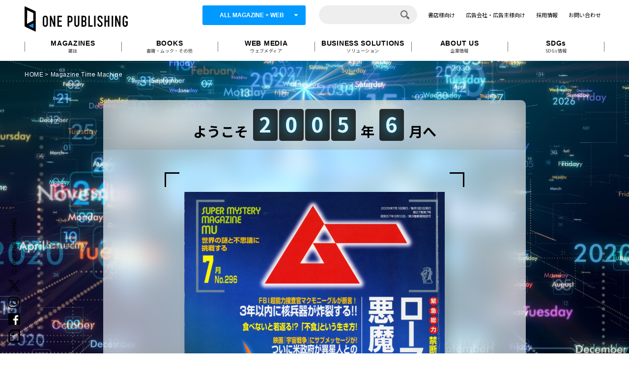

--- FILE ---
content_type: text/html; charset=UTF-8
request_url: https://time-machine.one-publishing.co.jp/magazines/mu-200506/
body_size: 7434
content:
<!DOCTYPE html>
<html lang="ja">
<head>
<!-- Google Tag Manager -->
<script>(function(w,d,s,l,i){w[l]=w[l]||[];w[l].push({'gtm.start':
new Date().getTime(),event:'gtm.js'});var f=d.getElementsByTagName(s)[0],
j=d.createElement(s),dl=l!='dataLayer'?'&l='+l:'';j.async=true;j.src=
'https://www.googletagmanager.com/gtm.js?id='+i+dl;f.parentNode.insertBefore(j,f);
})(window,document,'script','dataLayer','GTM-KSB7TBQ');</script>
<!-- End Google Tag Manager -->

<meta charset="utf-8">
<meta name="format-detection" content="telephone=no">
<meta http-equiv="X-UA-Compatible" content="IE=edge">
<meta name="viewport" content="width=device-width, initial-scale=1, maximum-scale=1, user-scalable=0"><script src="https://time-machine.one-publishing.co.jp/assets/js/ipad.min.js"></script>
<script>
if(isIpad()) document.querySelectorAll('meta[name="viewport"]')[0].setAttribute("content", "width=1024, shrink-to-fit=no");
</script>

<title>ムー 2005年7月号｜Magazine Time Machine</title>
<meta name="description" content="雑誌のカバーとともに、“あの頃”の思い出や感動をめぐる“Magazine Time Machine”のページです。タイムトラベルしたい時代と雑誌を選択すると、その月に刊行された雑誌のカバーとその月を代表する出来事がご覧いただけます。">
<meta name="keywords" content="">

<!--共通-->
<meta property="og:title" content="ムー 2005年7月号｜Magazine Time Machine">
<meta property="og:type" content="website">
<meta property="og:url" content="https://_/magazines/mu-200506/">
<meta property="og:image" content="https://time-machine.one-publishing.co.jp/wp-content/uploads/2022/09/mu/mu200507.jpg">
<meta property="og:image:width" content="658" />
<meta property="og:image:height" content="944" />
<meta property="og:site_name" content="ONE PUBLISHING タイムマシーン">
<meta pro
perty="og:description" content="雑誌のカバーとともに、“あの頃”の思い出や感動をめぐる“Magazine Time Machine”のページです。タイムトラベルしたい時代と雑誌を選択すると、その月に刊行された雑誌のカバーとその月を代表する出来事がご覧いただけます。">
<!--共通-->

<!--facebook-->
<meta property="fb:app_id" content="885344161951292">
<!--/facebook-->

<!--twitter-->
<meta name="twitter:card" content="summary_large_image" />
<!--twitter-->

<!--css-->
<link rel="preconnect" href="https://connect.facebook.net">
<link rel="preconnect" href="https://platform.twitter.com">
<link href="https://time-machine.one-publishing.co.jp/assets/css/style.min.css" rel="stylesheet" media="all">
<!--/css-->

<link rel="icon" href="https://time-machine.one-publishing.co.jp/assets/img/common/favicon.ico" type="image/vnd.microsoft.icon">

<meta name='robots' content='max-image-preview:large' />
<style id='classic-theme-styles-inline-css' type='text/css'>
/*! This file is auto-generated */
.wp-block-button__link{color:#fff;background-color:#32373c;border-radius:9999px;box-shadow:none;text-decoration:none;padding:calc(.667em + 2px) calc(1.333em + 2px);font-size:1.125em}.wp-block-file__button{background:#32373c;color:#fff;text-decoration:none}
</style>
<style id='global-styles-inline-css' type='text/css'>
:root{--wp--preset--aspect-ratio--square: 1;--wp--preset--aspect-ratio--4-3: 4/3;--wp--preset--aspect-ratio--3-4: 3/4;--wp--preset--aspect-ratio--3-2: 3/2;--wp--preset--aspect-ratio--2-3: 2/3;--wp--preset--aspect-ratio--16-9: 16/9;--wp--preset--aspect-ratio--9-16: 9/16;--wp--preset--color--black: #000000;--wp--preset--color--cyan-bluish-gray: #abb8c3;--wp--preset--color--white: #ffffff;--wp--preset--color--pale-pink: #f78da7;--wp--preset--color--vivid-red: #cf2e2e;--wp--preset--color--luminous-vivid-orange: #ff6900;--wp--preset--color--luminous-vivid-amber: #fcb900;--wp--preset--color--light-green-cyan: #7bdcb5;--wp--preset--color--vivid-green-cyan: #00d084;--wp--preset--color--pale-cyan-blue: #8ed1fc;--wp--preset--color--vivid-cyan-blue: #0693e3;--wp--preset--color--vivid-purple: #9b51e0;--wp--preset--gradient--vivid-cyan-blue-to-vivid-purple: linear-gradient(135deg,rgba(6,147,227,1) 0%,rgb(155,81,224) 100%);--wp--preset--gradient--light-green-cyan-to-vivid-green-cyan: linear-gradient(135deg,rgb(122,220,180) 0%,rgb(0,208,130) 100%);--wp--preset--gradient--luminous-vivid-amber-to-luminous-vivid-orange: linear-gradient(135deg,rgba(252,185,0,1) 0%,rgba(255,105,0,1) 100%);--wp--preset--gradient--luminous-vivid-orange-to-vivid-red: linear-gradient(135deg,rgba(255,105,0,1) 0%,rgb(207,46,46) 100%);--wp--preset--gradient--very-light-gray-to-cyan-bluish-gray: linear-gradient(135deg,rgb(238,238,238) 0%,rgb(169,184,195) 100%);--wp--preset--gradient--cool-to-warm-spectrum: linear-gradient(135deg,rgb(74,234,220) 0%,rgb(151,120,209) 20%,rgb(207,42,186) 40%,rgb(238,44,130) 60%,rgb(251,105,98) 80%,rgb(254,248,76) 100%);--wp--preset--gradient--blush-light-purple: linear-gradient(135deg,rgb(255,206,236) 0%,rgb(152,150,240) 100%);--wp--preset--gradient--blush-bordeaux: linear-gradient(135deg,rgb(254,205,165) 0%,rgb(254,45,45) 50%,rgb(107,0,62) 100%);--wp--preset--gradient--luminous-dusk: linear-gradient(135deg,rgb(255,203,112) 0%,rgb(199,81,192) 50%,rgb(65,88,208) 100%);--wp--preset--gradient--pale-ocean: linear-gradient(135deg,rgb(255,245,203) 0%,rgb(182,227,212) 50%,rgb(51,167,181) 100%);--wp--preset--gradient--electric-grass: linear-gradient(135deg,rgb(202,248,128) 0%,rgb(113,206,126) 100%);--wp--preset--gradient--midnight: linear-gradient(135deg,rgb(2,3,129) 0%,rgb(40,116,252) 100%);--wp--preset--font-size--small: 13px;--wp--preset--font-size--medium: 20px;--wp--preset--font-size--large: 36px;--wp--preset--font-size--x-large: 42px;--wp--preset--spacing--20: 0.44rem;--wp--preset--spacing--30: 0.67rem;--wp--preset--spacing--40: 1rem;--wp--preset--spacing--50: 1.5rem;--wp--preset--spacing--60: 2.25rem;--wp--preset--spacing--70: 3.38rem;--wp--preset--spacing--80: 5.06rem;--wp--preset--shadow--natural: 6px 6px 9px rgba(0, 0, 0, 0.2);--wp--preset--shadow--deep: 12px 12px 50px rgba(0, 0, 0, 0.4);--wp--preset--shadow--sharp: 6px 6px 0px rgba(0, 0, 0, 0.2);--wp--preset--shadow--outlined: 6px 6px 0px -3px rgba(255, 255, 255, 1), 6px 6px rgba(0, 0, 0, 1);--wp--preset--shadow--crisp: 6px 6px 0px rgba(0, 0, 0, 1);}:where(.is-layout-flex){gap: 0.5em;}:where(.is-layout-grid){gap: 0.5em;}body .is-layout-flex{display: flex;}.is-layout-flex{flex-wrap: wrap;align-items: center;}.is-layout-flex > :is(*, div){margin: 0;}body .is-layout-grid{display: grid;}.is-layout-grid > :is(*, div){margin: 0;}:where(.wp-block-columns.is-layout-flex){gap: 2em;}:where(.wp-block-columns.is-layout-grid){gap: 2em;}:where(.wp-block-post-template.is-layout-flex){gap: 1.25em;}:where(.wp-block-post-template.is-layout-grid){gap: 1.25em;}.has-black-color{color: var(--wp--preset--color--black) !important;}.has-cyan-bluish-gray-color{color: var(--wp--preset--color--cyan-bluish-gray) !important;}.has-white-color{color: var(--wp--preset--color--white) !important;}.has-pale-pink-color{color: var(--wp--preset--color--pale-pink) !important;}.has-vivid-red-color{color: var(--wp--preset--color--vivid-red) !important;}.has-luminous-vivid-orange-color{color: var(--wp--preset--color--luminous-vivid-orange) !important;}.has-luminous-vivid-amber-color{color: var(--wp--preset--color--luminous-vivid-amber) !important;}.has-light-green-cyan-color{color: var(--wp--preset--color--light-green-cyan) !important;}.has-vivid-green-cyan-color{color: var(--wp--preset--color--vivid-green-cyan) !important;}.has-pale-cyan-blue-color{color: var(--wp--preset--color--pale-cyan-blue) !important;}.has-vivid-cyan-blue-color{color: var(--wp--preset--color--vivid-cyan-blue) !important;}.has-vivid-purple-color{color: var(--wp--preset--color--vivid-purple) !important;}.has-black-background-color{background-color: var(--wp--preset--color--black) !important;}.has-cyan-bluish-gray-background-color{background-color: var(--wp--preset--color--cyan-bluish-gray) !important;}.has-white-background-color{background-color: var(--wp--preset--color--white) !important;}.has-pale-pink-background-color{background-color: var(--wp--preset--color--pale-pink) !important;}.has-vivid-red-background-color{background-color: var(--wp--preset--color--vivid-red) !important;}.has-luminous-vivid-orange-background-color{background-color: var(--wp--preset--color--luminous-vivid-orange) !important;}.has-luminous-vivid-amber-background-color{background-color: var(--wp--preset--color--luminous-vivid-amber) !important;}.has-light-green-cyan-background-color{background-color: var(--wp--preset--color--light-green-cyan) !important;}.has-vivid-green-cyan-background-color{background-color: var(--wp--preset--color--vivid-green-cyan) !important;}.has-pale-cyan-blue-background-color{background-color: var(--wp--preset--color--pale-cyan-blue) !important;}.has-vivid-cyan-blue-background-color{background-color: var(--wp--preset--color--vivid-cyan-blue) !important;}.has-vivid-purple-background-color{background-color: var(--wp--preset--color--vivid-purple) !important;}.has-black-border-color{border-color: var(--wp--preset--color--black) !important;}.has-cyan-bluish-gray-border-color{border-color: var(--wp--preset--color--cyan-bluish-gray) !important;}.has-white-border-color{border-color: var(--wp--preset--color--white) !important;}.has-pale-pink-border-color{border-color: var(--wp--preset--color--pale-pink) !important;}.has-vivid-red-border-color{border-color: var(--wp--preset--color--vivid-red) !important;}.has-luminous-vivid-orange-border-color{border-color: var(--wp--preset--color--luminous-vivid-orange) !important;}.has-luminous-vivid-amber-border-color{border-color: var(--wp--preset--color--luminous-vivid-amber) !important;}.has-light-green-cyan-border-color{border-color: var(--wp--preset--color--light-green-cyan) !important;}.has-vivid-green-cyan-border-color{border-color: var(--wp--preset--color--vivid-green-cyan) !important;}.has-pale-cyan-blue-border-color{border-color: var(--wp--preset--color--pale-cyan-blue) !important;}.has-vivid-cyan-blue-border-color{border-color: var(--wp--preset--color--vivid-cyan-blue) !important;}.has-vivid-purple-border-color{border-color: var(--wp--preset--color--vivid-purple) !important;}.has-vivid-cyan-blue-to-vivid-purple-gradient-background{background: var(--wp--preset--gradient--vivid-cyan-blue-to-vivid-purple) !important;}.has-light-green-cyan-to-vivid-green-cyan-gradient-background{background: var(--wp--preset--gradient--light-green-cyan-to-vivid-green-cyan) !important;}.has-luminous-vivid-amber-to-luminous-vivid-orange-gradient-background{background: var(--wp--preset--gradient--luminous-vivid-amber-to-luminous-vivid-orange) !important;}.has-luminous-vivid-orange-to-vivid-red-gradient-background{background: var(--wp--preset--gradient--luminous-vivid-orange-to-vivid-red) !important;}.has-very-light-gray-to-cyan-bluish-gray-gradient-background{background: var(--wp--preset--gradient--very-light-gray-to-cyan-bluish-gray) !important;}.has-cool-to-warm-spectrum-gradient-background{background: var(--wp--preset--gradient--cool-to-warm-spectrum) !important;}.has-blush-light-purple-gradient-background{background: var(--wp--preset--gradient--blush-light-purple) !important;}.has-blush-bordeaux-gradient-background{background: var(--wp--preset--gradient--blush-bordeaux) !important;}.has-luminous-dusk-gradient-background{background: var(--wp--preset--gradient--luminous-dusk) !important;}.has-pale-ocean-gradient-background{background: var(--wp--preset--gradient--pale-ocean) !important;}.has-electric-grass-gradient-background{background: var(--wp--preset--gradient--electric-grass) !important;}.has-midnight-gradient-background{background: var(--wp--preset--gradient--midnight) !important;}.has-small-font-size{font-size: var(--wp--preset--font-size--small) !important;}.has-medium-font-size{font-size: var(--wp--preset--font-size--medium) !important;}.has-large-font-size{font-size: var(--wp--preset--font-size--large) !important;}.has-x-large-font-size{font-size: var(--wp--preset--font-size--x-large) !important;}
:where(.wp-block-post-template.is-layout-flex){gap: 1.25em;}:where(.wp-block-post-template.is-layout-grid){gap: 1.25em;}
:where(.wp-block-columns.is-layout-flex){gap: 2em;}:where(.wp-block-columns.is-layout-grid){gap: 2em;}
:root :where(.wp-block-pullquote){font-size: 1.5em;line-height: 1.6;}
</style>
<link rel="canonical" href="https://time-machine.one-publishing.co.jp/magazines/mu-200506/" />
<link rel="alternate" title="oEmbed (JSON)" type="application/json+oembed" href="https://time-machine.one-publishing.co.jp/wp-json/oembed/1.0/embed?url=https%3A%2F%2Ftime-machine.one-publishing.co.jp%2Fmagazines%2Fmu-200506%2F" />
<link rel="alternate" title="oEmbed (XML)" type="text/xml+oembed" href="https://time-machine.one-publishing.co.jp/wp-json/oembed/1.0/embed?url=https%3A%2F%2Ftime-machine.one-publishing.co.jp%2Fmagazines%2Fmu-200506%2F&#038;format=xml" />
<style>.wp-block-gallery.is-cropped .blocks-gallery-item picture{height:100%;width:100%;}</style>
<!-- Facebook Pixel Code -->
<script>
  !function(f,b,e,v,n,t,s)
  {if(f.fbq)return;n=f.fbq=function(){n.callMethod?
  n.callMethod.apply(n,arguments):n.queue.push(arguments)};
  if(!f._fbq)f._fbq=n;n.push=n;n.loaded=!0;n.version='2.0';
  n.queue=[];t=b.createElement(e);t.async=!0;
  t.src=v;s=b.getElementsByTagName(e)[0];
  s.parentNode.insertBefore(t,s)}(window, document,'script',
  'https://connect.facebook.net/en_US/fbevents.js');
  fbq('init', '528465034837265');
  fbq('track', 'PageView');
</script>
<noscript><img height="1" width="1" style="display:none"
  src="https://www.facebook.com/tr?id=528465034837265&ev=PageView&noscript=1"
/></noscript>
<!-- End Facebook Pixel Code -->
<link rel="stylesheet" href="https://time-machine.one-publishing.co.jp/assets/css/page/result.min.css">
</head>
<body id="result" class="result">
<!-- Google Tag Manager (noscript) -->
<noscript><iframe src="https://www.googletagmanager.com/ns.html?id=GTM-KSB7TBQ" height="0" width="0" style="display:none;visibility:hidden"></iframe></noscript>
<!-- End Google Tag Manager (noscript) -->


<header class="header ">
  <div class="container">
    <div class="fisrt-header">
      <a href="https://one-publishing.co.jp/" class="logo">
        <img src="https://time-machine.one-publishing.co.jp/assets/img/common/logo.svg" alt="ONE PUBLISHING" class="logo-main" width="240">
      </a>
      <div class="nav-right">
        <a href="javascript:void(0)" class="btn-all-mng ffHel" id="btn_all_mng">ALL MAGAZINE + WEB</a>
        <div class="header-search">
          <form action="https://time-machine.one-publishing.co.jp/search">
  <input name="keyword" type="text" class="header-search__ipt" value="" required>
  <button class="header-search__btn">
    <img src="https://time-machine.one-publishing.co.jp/assets/img/common/icon_search.png" alt="search">
  </button>
</form>        </div>
        <ul class="nav-right__ul">
          <li>
            <a href="https://one-publishing.co.jp/bookstores">書店様向け</a>
          </li>
          <li>
            <a href="https://one-publishing.co.jp/mediaguide">広告会社・広告主様向け</a>
          </li>
          <li>
            <a href="https://one-publishing.co.jp/recruitment">採用情報</a>
          </li>
          <li>
            <a href="https://one-publishing.co.jp/contact">お問い合わせ</a>
          </li>
        </ul>
      </div>
      <a href="javascript:void(0)" class="hamberger sp"></a>
    </div>
    <ul class="nav-header">
      <li>
        <a href="https://one-publishing.co.jp/magazines">
          <span class="txt-en ffHel">MAGAZINES</span>
          <span class="txt-jp">雑誌</span>
        </a>
      </li>
      <li>
        <a href="https://one-publishing.co.jp/books">
          <span class="txt-en ffHel">BOOKS</span>
          <span class="txt-jp">書籍・ムック・その他</span>
        </a>
      </li>
      <li>
        <a href="https://one-publishing.co.jp/websites">
          <span class="txt-en ffHel">WEB MEDIA</span>
          <span class="txt-jp">ウェブメディア</span>
        </a>
      </li>
      <li>
        <a href="https://one-publishing.co.jp/solutions">
          <span class="txt-en ffHel">BUSINESS SOLUTIONS</span>
          <span class="txt-jp">ソリューション</span>
        </a>
      </li>
      <li>
        <a href="https://one-publishing.co.jp/about">
          <span class="txt-en ffHel">ABOUT US</span>
          <span class="txt-jp">企業情報</span>
        </a>
      </li>
      <li>
        <a href="https://one-publishing.co.jp/sdgs">
          <span class="txt-en ffHel">SDGs</span>
          <span class="txt-jp">SDGs情報</span>
        </a>
      </li>
    </ul>
  </div>
</header>

<div class="nav-sp">
  <div class="container">
    <div class="nav-sp-boxsearch">
      <form action="https://time-machine.one-publishing.co.jp/search">
  <input name="keyword" type="text" class="header-search__ipt" value="" required>
  <button class="header-search__btn">
    <img src="https://time-machine.one-publishing.co.jp/assets/img/common/icon_search.png" alt="search">
  </button>
</form>    </div>

    <ul class="nav-sp-list">
      <li>
        <a href="https://one-publishing.co.jp/magazines">
          雑誌<span class="txt-en ffHel">MAGAZINES</span>
        </a>
      </li>
      <li>
        <a href="https://one-publishing.co.jp/books">
          書籍・ムック・その他<span class="txt-en ffHel">BOOKS</span>
        </a>
      </li>
      <li>
        <a href="https://one-publishing.co.jp/websites">
          ウェブメディア<span class="txt-en ffHel">WEB MEDIA</span>
        </a>
      </li>
      <li>
        <a href="https://one-publishing.co.jp/solutions">
          ソリューション<span class="txt-en ffHel">SOLUTION</span>
        </a>
      </li>
      <li>
        <a href="https://one-publishing.co.jp/about">
          企業情報<span class="txt-en ffHel">ABOUT US</span>
        </a>
      </li>
      <li>
        <a href="https://one-publishing.co.jp/sdgs">
          SDGs情報<span class="txt-en ffHel">SDGs</span>
        </a>
      </li>
    </ul>
    <ul class="nav-sp-list nav-sp-list--01">
      <li><a href="https://one-publishing.co.jp/bookstores">書店様向け</a></li>
      <li><a href="https://one-publishing.co.jp/mediaguide">広告会社・広告主様向け</a></li>
      <li><a href="https://one-publishing.co.jp/recruitment">採用情報</a></li>
      <li><a href="https://one-publishing.co.jp/contact">お問い合わせ</a></li>
    </ul>
  </div>
</div>

<div id="wrap">
<main>

	<!-- common -->
	<div class="breadcrumb">
		<div class="container">
			<ul class="breadcrumb-list">
				<li><a href="https://time-machine.one-publishing.co.jp/">HOME</a></li>
				<li>Magazine Time Machine</li>
			</ul>
		</div>
	</div>
	<!-- end common -->

	<div class="result-container">
		<div class="result-label">
			<small>ようこそ</small>
						<em>
				<span>2</span><span>0</span><span>0</span><span>5</span>			</em>
						<small>年</small>
						<em>
				<span>6</span>			</em>
			<small>月へ</small>
					</div>

		<div class="result-main">
						<article>
				<div class="result-main--img">
					<span class="corner top left"></span>
					<span class="corner top right"></span>
					<figure>
												<a href="https://one-publishing.co.jp/magazines">
							<img src="[data-uri]" data-src="https://time-machine.one-publishing.co.jp/wp-content/uploads/2022/09/mu/mu200507.jpg" alt="2005年7月号" class="js_lazy">
						</a>
					</figure>
					<span class="corner bottom left"></span>
					<span class="corner bottom right"></span>
				</div>

				<h1 class="result-main--title">
					<em>
						<span>ムー</span>
						<strong>2005年7月号</strong>
					</em>
					<small>2005年6月発行</small>
				</h1>
			</article>
			
						<div class="history">
				<span>この月の主な出来事</span>
				<div>
					<p>地球温暖化対策の一環として「クールビズ」開始</p>
				</div>
				<small>人名・企業名・団体名・商品名・その他名称は、<br class="sp">当時のものを記載しております。</small>
			</div>
									
			<div class="share">
				<a href="https://www.facebook.com/sharer.php?u=https%3A%2F%2Ftime-machine.one-publishing.co.jp%2Fmagazines%2Fmu-200506%2F&amp;t=%E3%83%A0%E3%83%BC+2005%E5%B9%B47%E6%9C%88%E5%8F%B7" class="facebook" target="_blank" rel="nofollow noopener">
					<img src="https://time-machine.one-publishing.co.jp/assets/img/common/icon_fb_w.svg" alt="Facebook">
					<span>Facebookでシェア</span>
				</a>
				<a href="https://twitter.com/intent/tweet?url=https%3A%2F%2Ftime-machine.one-publishing.co.jp%2Fmagazines%2Fmu-200506%2F&text=%23ワンパブ %23マガジンタイムマシン" class="x" target="_blank" rel="nofollow noopener">
					<img src="https://time-machine.one-publishing.co.jp/assets/img/common/icon_x_w.svg" alt="Twitter">
					<span>Xでシェア</span>
				</a>
			</div>
		</div>
	</div>

	<div class="travel-box-wrap">
		<form class="c-travel-box" method="post" action="https://time-machine.one-publishing.co.jp/result/" onSubmit="return check()" enctype="multipart/form-data">
	<div class="item item-01">
		<div class="heading">
			<span class="num"><img src="https://time-machine.one-publishing.co.jp/assets/img/common/travel-num01.svg" alt="01"></span>
			<em>タイムトラベルしたい時代は？</em>
		</div>

		<div class="when">
						<label for="year">
				<select id="year" name="year">
					<option value=""></option>
										<option value="2026">2026</option>
										<option value="2025">2025</option>
										<option value="2024">2024</option>
										<option value="2023">2023</option>
										<option value="2022">2022</option>
										<option value="2021">2021</option>
										<option value="2020">2020</option>
										<option value="2019">2019</option>
										<option value="2018">2018</option>
										<option value="2017">2017</option>
										<option value="2016">2016</option>
										<option value="2015">2015</option>
										<option value="2014">2014</option>
										<option value="2013">2013</option>
										<option value="2012">2012</option>
										<option value="2011">2011</option>
										<option value="2010">2010</option>
										<option value="2009">2009</option>
										<option value="2008">2008</option>
										<option value="2007">2007</option>
										<option value="2006">2006</option>
										<option value="2005">2005</option>
										<option value="2004">2004</option>
										<option value="2003">2003</option>
										<option value="2002">2002</option>
										<option value="2001">2001</option>
										<option value="2000">2000</option>
										<option value="1999">1999</option>
										<option value="1998">1998</option>
										<option value="1997">1997</option>
										<option value="1996">1996</option>
										<option value="1995">1995</option>
										<option value="1994">1994</option>
										<option value="1993">1993</option>
										<option value="1992">1992</option>
										<option value="1991">1991</option>
										<option value="1990">1990</option>
										<option value="1989">1989</option>
										<option value="1988">1988</option>
										<option value="1987">1987</option>
										<option value="1986">1986</option>
										<option value="1985">1985</option>
										<option value="1984">1984</option>
										<option value="1983">1983</option>
										<option value="1982">1982</option>
										<option value="1981">1981</option>
										<option value="1980">1980</option>
										<option value="1979">1979</option>
									</select>
				<span class="arrow"></span>
			</label>
			<span>年</span>
			
						<label for="month">
				<select id="month" name="month">
					<option value=""></option>
										<option value="1">1</option>
										<option value="2">2</option>
										<option value="3">3</option>
										<option value="4">4</option>
										<option value="5">5</option>
										<option value="6">6</option>
										<option value="7">7</option>
										<option value="8">8</option>
										<option value="9">9</option>
										<option value="10">10</option>
										<option value="11">11</option>
										<option value="12">12</option>
									</select>
				<span class="arrow"></span>
			</label>
			<span>月</span>
					</div>
	</div>

	<div id="magazine" class="item item-02">
		<div class="heading">
			<span class="num"><img src="https://time-machine.one-publishing.co.jp/assets/img/common/travel-num02.svg" alt="02"></span>
			<em>タイムトラベルしたい雑誌は？</em>
		</div>

				<div class="magazine">
					</div>
		
		<div class="submit">
			<button id="btnConfirm"><img src="https://time-machine.one-publishing.co.jp/assets/img/common/txt_timetravel_start.svg" alt="TIME TRAVEL START"></button>
			<input type="hidden" name="actionFlag" value="result">
		</div>
	</div>
</form>
	</div>
</main>
</div>
<footer id="footer">
  <div class="container">
    <div class="ft-clearfix">
      <div class="ft-clearfix-left">
        <ul class="ft-list">
          <li><a href="https://one-publishing.co.jp/magazines">- 雑誌</a></li>
          <li><a href="https://one-publishing.co.jp/books">- ムック・書籍・その他</a></li>
          <li><a href="https://one-publishing.co.jp/websites">- ウェブメディア</a></li>
          <li><a href="https://one-publishing.co.jp/solutions">- ソリューション</a></li>
          <li><a href="https://one-publishing.co.jp/sdgs">- SDGs情報</a></li>
        </ul>
        <ul class="ft-list">
        <li><a href="https://one-publishing.co.jp/about">- 企業情報</a></li>
          <li><a href="https://one-publishing.co.jp/recruitment">- 採用情報</a></li>
          <li><a href="https://one-publishing.co.jp/bookstores">- 書店様向け</a></li>
          <li><a href="https://one-publishing.co.jp/mediaguide">- 広告会社・広告主様向け</a></li>
          <li><a href="https://one-publishing.co.jp/merchandises">- 物販・代理店業務</a></li>
        </ul>
        <ul class="ft-list">
          <li><a href="https://one-publishing.co.jp/model">- モデルマネジメント</a></li>
          <li><a href="https://one-publishing.co.jp/info">- お知らせ</a></li>
          <li><a href="https://one-publishing.co.jp/corrections">- お詫びと訂正</a></li>
          <li><a href="https://one-publishing.co.jp/contact">- お問い合わせ</a></li>
        </ul>
      </div>
      <div class="ft-clearfix-right">
        <a href="https://one-publishing.co.jp/" class="ft-logo">
          <img src="https://time-machine.one-publishing.co.jp/assets/img/common/logo.svg" alt="ONE PUBLISHING" width="240">
        </a>
        <p class="ft-address">
          <b>株式会社ワン・パブリッシング</b><br>
          <span>〒105-0003<br>東京都港区西新橋2丁目23番1号<br>3東洋海事ビル</span>
        </p>
        <ul class="list-social">
          <li>
            <a href="https://twitter.com/ONEPUB_JP"><img src="[data-uri]" data-src="https://time-machine.one-publishing.co.jp/assets/img/common/icon_x.png" alt="" class="js_lazy img01"></a>
          </li>
          <li>
            <a href="https://www.instagram.com/onepub_jp/"><img src="[data-uri]" data-src="https://time-machine.one-publishing.co.jp/assets/img/common/icon_insta.svg" alt="" class="js_lazy img04"></a>
          </li>
          <li>
            <a href="https://www.facebook.com/ONEPUBLISHING.Japan"><img src="[data-uri]" data-src="https://time-machine.one-publishing.co.jp/assets/img/common/icon_fb.png" alt="" class="js_lazy img02"></a>
          </li>
          <li>
            <a href="https://note.com/onepublishing/"><img src="[data-uri]" data-src="https://time-machine.one-publishing.co.jp/assets/img/common/icon_note.svg" alt="" class="js_lazy img03"></a>
          </li>
        </ul>
      </div>
    </div>
  </div>
  <div class="last-box">
    <div class="container">
      <ul class="last-box-ul">
        <li>
          <a href="https://one-publishing.co.jp/terms">利用規約</a>
        </li>
        <li>
          <a href="https://one-publishing.co.jp/privacy">プライバシーポリシー</a>
        </li>
        <li>
          <a href="https://one-publishing.co.jp/informative">インフォマティブデータ取得ガイドライン</a>

        </li>
      </ul>
    </div>

    <div class="box-fix" rel="js-fixed-bar">
      <p class="copyright">
        <span class="sp ffHel">Ⓒ ONE PUBLISHING</span>
        <img src="[data-uri]" data-src="https://time-machine.one-publishing.co.jp/assets/img/common/copyright.png" alt="" class="js_lazy img03 pc">
      </p>
      <a href="https://twitter.com/ONEPUB_JP"><img src="[data-uri]" data-src="https://time-machine.one-publishing.co.jp/assets/img/common/icon_x_copyright.png" alt="" class="js_lazy img01"></a>
      <a href="https://www.instagram.com/onepub_jp/"><img src="[data-uri]" data-src="https://time-machine.one-publishing.co.jp/assets/img/common/icon_insta.svg" alt="" class="js_lazy img04"></a>
      <a href="https://www.facebook.com/ONEPUBLISHING.Japan"><img src="[data-uri]" data-src="https://time-machine.one-publishing.co.jp/assets/img/common/icon_fb.png" alt="" class="js_lazy img02"></a>
      <a href="https://note.com/onepublishing/"><img src="[data-uri]" data-src="https://time-machine.one-publishing.co.jp/assets/img/common/icon_note.svg" alt="" class="js_lazy img03"></a>
    </div>
  </div>
  <div class="p-to-top pc" rel="js-to-top">
    <a href="javascript:void(0);" class="p-to-top__link"><img src="https://time-machine.one-publishing.co.jp/assets/img/common/ico_totop.svg" alt="TOP"></a>
  </div>
</footer>
<script src="https://time-machine.one-publishing.co.jp/assets/js/common.min.js"></script>
<script src="https://time-machine.one-publishing.co.jp/assets/js/page/top.min.js"></script>
</body>
</html>


--- FILE ---
content_type: text/css
request_url: https://time-machine.one-publishing.co.jp/assets/css/style.min.css
body_size: 6565
content:
.ffHel{font-family:"Helvetica Neue", Helvetica, Arial, sans-serif}.clearfix:after{content:"";display:block;clear:both;height:0;visibility:hidden;line-height:0}.clearfix{display:inline-block}* html .clearfix{height:1%}.clearfix{display:block}p{margin:0;padding:0}ol,ul{list-style:none;margin:0;padding:0}input,textarea{margin:0;font-size:100%;resize:none}table{width:100%;border-collapse:collapse;border-spacing:0;font-size:100%}dl,dt,dd,th,td{margin:0;padding:0}h1,h2,h3,h4,h5,h6{font-weight:normal;margin:0;padding:0}html,body,div,span,applet,object,iframe,h1,h2,h3,h4,h5,h6,p,blockquote,pre,a,abbr,acronym,address,big,cite,code,del,dfn,em,img,ins,kbd,q,s,samp,small,strike,strong,sub,sup,tt,var,b,u,i,center,dl,dt,dd,ol,ul,li,fieldset,form,label,legend,table,caption,tbody,tfoot,thead,tr,th,td,article,aside,canvas,details,embed,figure,figcaption,footer,header,hgroup,menu,nav,output,ruby,section,summary,time,mark,audio,video,dialog{margin:0;padding:0;border:0;outline:0;font-size:100%;vertical-align:baseline;background:transparent}img{margin:0;padding:0;vertical-align:middle;border:0;max-width:100%;height:auto}table img{margin:0;padding:0;vertical-align:middle;border:0}article,aside,dialog,figure,footer,header,hgroup,nav,section{display:block}nav ul{list-style:none}*,*:before,*:after{-webkit-box-sizing:border-box;-moz-box-sizing:border-box;-ms-box-sizing:border-box;-o-box-sizing:border-box;box-sizing:border-box;-webkit-font-smoothing:antialiased;-moz-osx-font-smoothing:grayscale}*:focus{outline:none !important}label,select,button{cursor:pointer}@media all and (-ms-high-contrast: none), (-ms-high-contrast: active){select::-ms-expand{display:none}}@media screen\0 {select::-ms-expand{display:none}}a{outline:none;transition:0.3s}@media only screen and (min-width: 1025px){a:hover{text-decoration:none;opacity:0.5}}a:link,a:visited,a:active{color:#000;text-decoration:none}.ffN{font-family:"ヒラギノ角ゴ Pro", "Hiragino Kaku Gothic Pro", "ヒラギノ角ゴ Pro W3", "ヒラギノ角ゴ W3", "メイリオ", "Osaka", "ＭＳ Ｐゴシック", "MS PGothic", sans-serif}.ffM{font-family:"ヒラギノ明朝 Pro", "Hiragino Mincho Pro", "HGS明朝E", "ＭＳ Ｐ明朝", serif}.ffYG{font-family:"游ゴシック体", "Yu Gothic", YuGothic, "ヒラギノ角ゴ Pro", "Hiragino Kaku Gothic Pro", "メイリオ", Meiryo, "MS Pゴシック", "MS PGothic", sans-serif}.ffYM{font-family:"游明朝体", "Yu Mincho", YuMincho, "ヒラギノ明朝 Pro", "Hiragino Mincho Pro", "MS P明朝", "MS PMincho", serif}html{font-size:62.5%;-webkit-text-size-adjust:100%;-moz-text-size-adjust:100%;-ms-text-size-adjust:100%;-o-text-size-adjust:100%;text-size-adjust:100%}html.wf-active body{opacity:1}body{font-family:'Noto Sans JP', sans-serif;font-size:14px;font-size:1.4rem;width:100%;color:#000;margin:0;padding:0;line-height:2;letter-spacing:0;height:100%;word-break:break-word}main{position:relative}@media (max-width: 1023px){main{overflow:hidden}}main:before{content:'';width:100%;height:100vh;position:fixed;top:0;left:0;background-image:url(../img/common/bg.jpg);background-repeat:no-repeat;background-size:cover;background-position:center;z-index:-1}@media (max-width: 1023px){main:before{width:1400px;left:50%;transform:translateX(-50%)}}.container{max-width:1220px;margin:0 auto;padding:0 20px}@media only screen and (max-width: 1250px){.container{padding-left:50px}}@media (max-width: 1023px){.container{padding:0 20px}}.container780{max-width:820px;margin:0 auto;padding:0 20px}@media only screen and (max-width: 850px){.container780{padding-left:50px}}@media (max-width: 1023px){.container780{padding:0 20px}}.container1180{max-width:1220px;margin:0 auto;padding:0 20px}@media only screen and (max-width: 1250px){.container1180{padding-left:50px}}@media (max-width: 1023px){.container1180{padding:0 20px}}.container980{max-width:1020px;margin:0 auto;padding:0 20px}@media only screen and (max-width: 1050px){.container980{padding-left:50px}}@media (max-width: 1023px){.container980{padding:0 20px}}.container1060{max-width:1100px;margin:0 auto;padding:0 20px}@media only screen and (max-width: 1050px){.container1060{padding-left:50px}}@media (max-width: 1023px){.container1060{padding:0 20px}}.container960{max-width:1000px;margin:0 auto;padding:0 20px}@media only screen and (max-width: 1050px){.container960{padding-left:50px}}@media (max-width: 1023px){.container960{padding:0 20px}}@media only screen and (min-width: 1024px){.sp,.SP{display:none !important}}@media only screen and (max-width: 1023px){.pc,.PC{display:none !important}}.wcm{width:1220px;margin:auto}.breadcrumb{padding-top:10px;line-height:16px}@media (max-width: 1023px){.breadcrumb{padding-top:12px}}.breadcrumb .breadcrumb-list li{display:inline;font-family:"Helvetica Neue", Helvetica, Arial, sans-serif;font-size:12px;font-size:1.2rem;line-height:16px;letter-spacing:.05em;color:#fff}@media (max-width: 1023px){.breadcrumb .breadcrumb-list li{font-size:10px;font-size:1rem}}.breadcrumb .breadcrumb-list li:not(:first-child)::before{content:" > "}.breadcrumb .breadcrumb-list li a{color:#fff}.alignnone{margin:5px 20px 20px 0}.aligncenter,div.aligncenter{display:block;margin:5px auto 5px auto}.alignright{float:right;margin:5px 0 20px 20px}.alignleft{float:left;margin:5px 20px 20px 0}a img.alignright{float:right;margin:5px 0 20px 20px}a img.alignnone{margin:5px 20px 20px 0}a img.alignleft{float:left;margin:5px 20px 20px 0}a img.aligncenter{display:block;margin-left:auto;margin-right:auto}.wp-caption{background:#fff;border:1px solid #f0f0f0;max-width:96%;padding:5px 3px 10px;text-align:center}.wp-caption.alignnone{margin:5px 20px 20px 0}.wp-caption.alignleft{margin:5px 20px 20px 0}.wp-caption.alignright{margin:5px 0 20px 20px}.wp-caption img{border:0 none;height:auto;margin:0;max-width:98.5%;padding:0;width:auto}.wp-caption p.wp-caption-text{font-size:11px;line-height:17px;margin:0;padding:0 4px 5px}.leftCol{width:70%;float:left}.rightCol{width:30%;float:right}.cmsContent{-webkit-text-size-adjust:none;-ms-text-size-adjust:none;word-wrap:break-word}.cmsContent ul,.cmsContent ol{padding-left:20px;margin-bottom:20px}.cmsContent ul[style*="list-style-type: circle;"] li{list-style-type:circle}.cmsContent ul[style*="list-style-type: square;"] li{list-style-type:square}.cmsContent ul li{list-style:disc}.cmsContent ol[style*="list-style-type: lower-roman;"] li{list-style-type:lower-roman}.cmsContent ol[style*="list-style-type: lower-alpha;"] li{list-style-type:lower-alpha}.cmsContent ol[style*="list-style-type: lower-greek;"] li{list-style-type:lower-greek}.cmsContent ol[style*="list-style-type: upper-alpha;"] li{list-style-type:upper-alpha}.cmsContent ol[style*="list-style-type: upper-roman;"] li{list-style-type:upper-roman}.cmsContent ol li{list-style-type:decimal}.cmsContent p{margin-bottom:13px}@media (max-width: 1023px){.cmsContent p{font-size:13px;font-size:1.3rem;line-height:26px;margin-bottom:12px}}.cmsContent iframe{max-width:100% !important}.cmsContent img{max-width:100%;height:auto;max-height:100%;width:auto}.cmsContent a{color:#5491B7;text-decoration:underline}.pagingDt{position:relative;width:80%;margin:95px auto;font-size:14px}.pagingDt a{text-decoration:underline}.pagingDt .prev{background:url(../../img/blog/ico_prev.png) no-repeat left center;width:145px;float:left;padding-left:20px}.pagingDt .next{background:url(../../img/blog/ico_next.png) no-repeat right center;width:145px;float:right;padding-right:20px}.pagingDt .list{position:absolute;left:50%;top:50%;margin-left:-54px;margin-top:-9px}#wrap{margin-top:132px}@media (max-width: 1023px){#wrap{margin-top:70px}}.js_bglazy{background-repeat:no-repeat;background-size:cover;background-position:center center}.c-travel-box .item:nth-child(n+2){margin-top:62px}@media (max-width: 1023px){.c-travel-box .item:nth-child(n+2){margin-top:25px}}.c-travel-box .item.is-disabled .heading,.c-travel-box .item.is-disabled .magazine{filter:saturate(0.4);opacity:.5}.c-travel-box .item .heading{display:flex;flex-direction:column;align-items:center;transition:.3s}.c-travel-box .item .heading .num{width:90px}@media (max-width: 1023px){.c-travel-box .item .heading .num{width:60px}}.c-travel-box .item .heading em{font-style:normal;font-size:24px;font-size:2.4rem;font-weight:bold}@media (max-width: 1023px){.c-travel-box .item .heading em{font-size:18px;font-size:1.8rem}}.c-travel-box .item .when{margin-top:20px;display:flex;align-items:center;justify-content:center}@media (max-width: 1023px){.c-travel-box .item .when{margin-top:10px}}.c-travel-box .item .when label{border:#E2E2E2 solid 1px;border-radius:5px;height:50px;width:100%;position:relative;background-color:#FFF}@media (max-width: 1023px){.c-travel-box .item .when label{height:40px}}.c-travel-box .item .when label:nth-child(n+2){margin-left:30px}@media (max-width: 1023px){.c-travel-box .item .when label:nth-child(n+2){margin-left:12px}}.c-travel-box .item .when label[for="year"]{max-width:220px}@media (max-width: 1023px){.c-travel-box .item .when label[for="year"]{max-width:160px}}.c-travel-box .item .when label[for="year"] select{padding-left:80px}@media (max-width: 1023px){.c-travel-box .item .when label[for="year"] select{padding-left:54px}}.c-travel-box .item .when label[for="month"]{max-width:115px}@media (max-width: 1023px){.c-travel-box .item .when label[for="month"]{max-width:80px}}.c-travel-box .item .when label[for="month"] select{padding-left:40px}@media (max-width: 1023px){.c-travel-box .item .when label[for="month"] select{padding-left:24px}}.c-travel-box .item .when label select{-moz-appearance:none;-webkit-appearance:none;appearance:none;border-radius:0;color:inherit;cursor:pointer;border:none;font-size:20px;font-size:2rem;width:100%;height:100%;padding:0px 40px 0 10px;border-radius:5px;background-color:#FFF}@media (max-width: 1023px){.c-travel-box .item .when label select{font-size:16px;font-size:1.6rem;padding:0px 20px 0 5px}}.c-travel-box .item .when label .arrow{width:0;height:0;border-style:solid;border-width:14px 7.5px 0 7.5px;border-color:#1299FC transparent transparent transparent;position:absolute;top:50%;transform:translateY(-50%);right:15px;pointer-events:none}@media (max-width: 1023px){.c-travel-box .item .when label .arrow{border-width:9px 5px 0 5px;right:9px}}.c-travel-box .item .when span{font-size:24px;font-size:2.4rem;font-weight:bold;margin-left:10px}@media (max-width: 1023px){.c-travel-box .item .when span{font-size:16px;font-size:1.6rem;margin-left:6px}}.c-travel-box .item .magazine{display:flex;align-items:center;flex-wrap:wrap;max-width:875px;width:100%;margin:20px auto 0;transition:.3s}.c-travel-box .item .magazine .message{width:100%;font-weight:bold;text-align:center}@media (min-width: 1024px){.c-travel-box .item .magazine label{width:calc((100% - 50px) / 3);margin-left:25px;height:60px}.c-travel-box .item .magazine label:nth-child(3n+1){margin-left:0}.c-travel-box .item .magazine label:nth-child(n+4){margin-top:20px}}@media (max-width: 1023px){.c-travel-box .item .magazine label{width:calc((100% - 9px) / 2);height:36px}.c-travel-box .item .magazine label:nth-child(2n){margin-left:9px}.c-travel-box .item .magazine label:nth-child(n+3){margin-top:12px}}.c-travel-box .item .magazine label input{display:none}.c-travel-box .item .magazine label input:checked+span{background:linear-gradient(#1299fc 0%, #13bbf9 100%);color:#FFF;border:none}.c-travel-box .item .magazine label span{display:block;width:100%;height:100%;border:#E2E2E2 solid 1px;border-radius:40px;font-size:18px;font-size:1.8rem;font-weight:bold;color:#A0A0A0;text-align:center;line-height:1.2em;display:flex;align-items:center;justify-content:center;transition:.3s;background-color:#FFFFFF}@media (max-width: 1023px){.c-travel-box .item .magazine label span{font-size:13px;font-size:1.3rem}}.c-travel-box .item .submit{margin-top:45px;text-align:center}@media (max-width: 1023px){.c-travel-box .item .submit{margin-top:35px}}.c-travel-box .item .submit button{border:none;cursor:pointer;outline:none;padding:0;appearance:none;max-width:480px;width:100%;height:100px;border-radius:50px;box-shadow:0px 3px 6px rgba(0,0,0,0.16);line-height:1;transition:0.3s;pointer-events:none}.c-travel-box .item .submit button.is-search{background:linear-gradient(#1299fc 0%, #13bbf9 100%);pointer-events:auto}@media only screen and (min-width: 1025px){.c-travel-box .item .submit button:hover{text-decoration:none;opacity:0.5}}@media (max-width: 1023px){.c-travel-box .item .submit button{max-width:285px;height:64px}.c-travel-box .item .submit button img{width:95px}}.text-center,.txt-center{text-align:center}#footer{padding-top:57px;position:relative;background-color:#FFF}@media (max-width: 1023px){#footer{padding-top:27px}}#footer>.container{padding-bottom:47px}@media (max-width: 1023px){#footer>.container{padding-bottom:24px}}#footer .ft-clearfix{display:-webkit-box;display:-moz-box;display:-ms-flexbox;display:-webkit-flex;display:flex;-webkit-flex-wrap:wrap;-moz-flex-wrap:wrap;-ms-flex-wrap:wrap;flex-wrap:wrap}#footer .ft-clearfix .ft-clearfix-left{width:calc(100% - 260px);display:-webkit-box;display:-moz-box;display:-ms-flexbox;display:-webkit-flex;display:flex;-webkit-flex-wrap:wrap;-moz-flex-wrap:wrap;-ms-flex-wrap:wrap;flex-wrap:wrap}@media (max-width: 1023px){#footer .ft-clearfix .ft-clearfix-left{width:100%;padding-left:24px;margin-bottom:48px}}@media only screen and (max-width: 1023px) and (max-width: 350px){#footer .ft-clearfix .ft-clearfix-left{padding-left:0}}#footer .ft-clearfix .ft-clearfix-left .ft-list{width:200px;margin-right:28px}@media (max-width: 1023px){#footer .ft-clearfix .ft-clearfix-left .ft-list{width:50%;margin-right:0;margin-bottom:12px}}#footer .ft-clearfix .ft-clearfix-left .ft-list li{font-size:13px;font-size:1.3rem;line-height:32px;font-weight:500}@media (max-width: 1023px){#footer .ft-clearfix .ft-clearfix-left .ft-list li{font-size:11px;font-size:1.1rem;line-height:28px}}#footer .ft-clearfix .ft-clearfix-right{width:260px}@media (max-width: 1023px){#footer .ft-clearfix .ft-clearfix-right{width:100%;text-align:center}}#footer .ft-clearfix .ft-clearfix-right .ft-address{font-size:14px;font-size:1.4rem;line-height:24px;padding-left:5px}#footer .ft-clearfix .ft-clearfix-right .ft-address span{display:block}#footer .ft-clearfix .ft-clearfix-right .ft-address span:nth-child(n+2){margin-top:10px}@media (max-width: 1023px){#footer .ft-clearfix .ft-clearfix-right .ft-address{font-size:13px;font-size:1.3rem;line-height:22px}}#footer .ft-clearfix .ft-clearfix-right .list-social{margin-top:18px;padding-left:5px}@media (max-width: 1023px){#footer .ft-clearfix .ft-clearfix-right .list-social{text-align:center;margin-top:16px}}#footer .ft-clearfix .ft-clearfix-right .list-social li{display:inline-block}#footer .ft-clearfix .ft-clearfix-right .list-social li .img01{width:25px}#footer .ft-clearfix .ft-clearfix-right .list-social li .img02{width:28px}#footer .ft-clearfix .ft-clearfix-right .list-social li .img03{width:24px}#footer .ft-clearfix .ft-clearfix-right .list-social li .img04{width:26px}#footer .ft-clearfix .ft-clearfix-right .list-social li a{margin-right:8px}#footer .ft-clearfix .ft-clearfix-right .ft-logo{margin-bottom:13px;display:block;width:210px}@media (max-width: 1023px){#footer .ft-clearfix .ft-clearfix-right .ft-logo{width:190px;margin:auto;margin-bottom:10px}}#footer .ft-box2{margin-top:33px}@media (max-width: 1023px){#footer .ft-box2{margin-top:59px;text-align:center}}#footer .ft-box2 .ft-img01{width:109px;display:inline-block;vertical-align:middle;margin-right:25px}@media (max-width: 1023px){#footer .ft-box2 .ft-img01{width:80px;margin-right:24px}}#footer .ft-box2 .ft-img02{width:129px;display:inline-block;vertical-align:middle;margin-right:14px}@media (max-width: 1023px){#footer .ft-box2 .ft-img02{width:96px;margin-right:-18px}}#footer .ft-box2 .ft-txt{display:inline-block;vertical-align:middle;font-size:11px;font-size:1.1rem;line-height:15px}@media (max-width: 1023px){#footer .ft-box2 .ft-txt{display:block;margin-top:8px;font-size:9px;font-size:.9rem}}@media only screen and (max-width: 1023px) and (max-width: 350px){#footer .ft-box2 .ft-txt{font-size:8px;font-size:.8rem;width:calc(100% + 20px);margin:0 -10px}}#footer .ft-box2 img{width:100%}#footer .last-box{background:#EFEEEE;text-align:right;padding:9px 0}@media (max-width: 1023px){#footer .last-box{text-align:center;padding:4px 0 10px}}#footer .last-box .last-box-ul li{margin-left:31px;display:inline-block;position:relative}@media (max-width: 1023px){#footer .last-box .last-box-ul li{margin-left:5px;font-size:0}}@media only screen and (max-width: 350px){#footer .last-box .last-box-ul li{line-height:10px;margin-right:3px}}#footer .last-box .last-box-ul li:before{content:"│";position:absolute;top:0;bottom:0;left:-23px;font-size:12px;font-size:1.2rem;line-height:28px}@media (max-width: 1023px){#footer .last-box .last-box-ul li:before{left:-9px;font-size:9px;font-size:.9rem}}@media only screen and (max-width: 350px){#footer .last-box .last-box-ul li:before{font-size:7px;font-size:.7rem}}#footer .last-box .last-box-ul li:first-child:before{content:none}#footer .last-box .last-box-ul li a{font-size:12px;font-size:1.2rem;line-height:28px}@media (max-width: 1023px){#footer .last-box .last-box-ul li a{font-size:9px;font-size:.9rem}}@media only screen and (max-width: 350px){#footer .last-box .last-box-ul li a{font-size:7px;font-size:.7rem}}@media (min-width: 1024px){#footer .p-to-top{position:fixed;bottom:50px;right:85px;z-index:1000}#footer .p-to-top__link{display:block}#footer .p-to-top.is-at-footer{bottom:auto;top:-100px;position:absolute}}@media (min-width: 1024px){.box-fix{position:fixed;left:17px;bottom:22px;text-align:center;-webkit-transition:all .3s ease-in-out;-moz-transition:all .3s ease-in-out;-ms-transition:all .3s ease-in-out;-o-transition:all .3s ease-in-out;transition:all .3s ease-in-out}.box-fix .copyright{width:24px;text-align:center}.box-fix .copyright img{width:12px}.box-fix a{display:block;margin-top:6px}.box-fix a img{width:24px}.box-fix.active{position:absolute;bottom:auto;top:-270px}}@media (max-width: 1023px){.box-fix{position:relative}.box-fix a{display:none}.box-fix .copyright{text-align:center;font-size:10px;font-size:1rem;line-height:12px;margin-top:5px;transform:none}}.header{position:fixed;top:0;left:0;right:0;z-index:999;background:#fff}@media (max-width: 1023px){.header{border-bottom:1px solid #E0E0E0;height:70px}.header .hamberger{width:70px;height:70px;background:#09f;position:absolute;top:0;right:0}.header .hamberger:before,.header .hamberger:after{content:"";width:22px;height:1px;background:#fff;position:absolute;left:0;right:0;top:28px;bottom:40px;margin:auto;-webkit-transition:all .3s ease-in-out;-moz-transition:all .3s ease-in-out;-ms-transition:all .3s ease-in-out;-o-transition:all .3s ease-in-out;transition:all .3s ease-in-out}.header .hamberger:before{box-shadow:0 7px 0 #fff,0 14px 0 #fff}.header .hamberger.active:before,.header .hamberger.active:after{box-shadow:none;top:0;bottom:0;right:0;left:0;transform:rotate(45deg)}.header .hamberger.active:after{transform:rotate(-45deg)}}.header *{-webkit-transition:all .3s ease-in-out;-moz-transition:all .3s ease-in-out;-ms-transition:all .3s ease-in-out;-o-transition:all .3s ease-in-out;transition:all .3s ease-in-out}.header .container{position:relative;padding-bottom:60px;-webkit-transition:all .3s ease-in-out;-moz-transition:all .3s ease-in-out;-ms-transition:all .3s ease-in-out;-o-transition:all .3s ease-in-out;transition:all .3s ease-in-out}@media only screen and (max-width: 1250px){.header .container{padding-left:20px}}@media (max-width: 1023px){.header .container{padding-top:12px;padding-bottom:16px}}.header .nav-header{display:-webkit-box;display:-moz-box;display:-ms-flexbox;display:-webkit-flex;display:flex;padding:15px 0;position:absolute;top:66px;bottom:0;right:20px;left:20px;-webkit-transition:all .3s ease-in-out;-moz-transition:all .3s ease-in-out;-ms-transition:all .3s ease-in-out;-o-transition:all .3s ease-in-out;transition:all .3s ease-in-out}@media (max-width: 1023px){.header .nav-header{display:none}}.header .nav-header li{width:20%;position:relative;-webkit-transition:all .3s ease-in-out;-moz-transition:all .3s ease-in-out;-ms-transition:all .3s ease-in-out;-o-transition:all .3s ease-in-out;transition:all .3s ease-in-out}.header .nav-header li:before{content:"";width:1px;height:20px;position:absolute;top:0;bottom:0;left:0;margin:auto;background:#707070;-webkit-transition:all .3s ease-in-out;-moz-transition:all .3s ease-in-out;-ms-transition:all .3s ease-in-out;-o-transition:all .3s ease-in-out;transition:all .3s ease-in-out}.header .nav-header li:last-child:after{content:"";width:1px;height:20px;position:absolute;top:0;bottom:0;right:0;margin:auto;background:#707070;-webkit-transition:all .3s ease-in-out;-moz-transition:all .3s ease-in-out;-ms-transition:all .3s ease-in-out;-o-transition:all .3s ease-in-out;transition:all .3s ease-in-out}.header .nav-header li .txt-en,.header .nav-header li .txt-jp{display:block;text-align:center;line-height:15px;letter-spacing:.05em;font-weight:500}.header .nav-header li .txt-en{font-size:14px;font-size:1.4rem;font-weight:bold}.header .nav-header li .txt-jp{font-size:9px;font-size:.9rem;color:#555}.header .fisrt-header:before,.header .fisrt-header:after{content:" ";display:table}.header .fisrt-header:after{clear:both}.header .fisrt-header .logo{width:210px;position:relative;display:inline-block;padding-top:13px}@media only screen and (max-width: 1200px){.header .fisrt-header .logo{width:190px}}@media only screen and (max-width: 1200px) and (min-width: 1024px){.header .fisrt-header .logo{margin-top:6px}}@media (max-width: 1023px){.header .fisrt-header .logo{padding-top:0;width:180px}}.header .fisrt-header .logo img{width:100%;transition:0.3s;display:inline-block}.header .fisrt-header .nav-right{float:right;padding:11px 0}@media (max-width: 1023px){.header .fisrt-header .nav-right{float:none;padding:0;position:absolute;right:70px;top:0}.header .fisrt-header .nav-right .header-search{display:none}}.header .fisrt-header .nav-right .btn-all-mng{background:#09f;width:210px;text-align:center;color:#fff;display:inline-block;border-radius:3px;position:relative;font-size:12px;font-size:1.2rem;line-height:30px;font-weight:bold;padding:5px 10px 5px 0;margin-right:24px}@media only screen and (max-width: 1185px){.header .fisrt-header .nav-right .btn-all-mng{width:175px;margin-right:15px}}@media only screen and (max-width: 1050px){.header .fisrt-header .nav-right .btn-all-mng{font-size:10px;font-size:1rem;margin-right:8px}}@media (max-width: 1023px){.header .fisrt-header .nav-right .btn-all-mng{transition:0.3s;opacity:0;padding:5px;margin:0;border-radius:0;width:192px;padding-left:36px;text-align:left;font-size:11px;font-size:1.1rem;letter-spacing:0}}@media only screen and (max-width: 350px){.header .fisrt-header .nav-right .btn-all-mng{width:160px;padding-left:30px}}.header .fisrt-header .nav-right .btn-all-mng:after{content:"";width:5px;height:5px;display:block;border-bottom:2px solid #fff;border-right:2px solid #fff;position:absolute;top:0;bottom:3px;right:17px;margin:auto;transform:rotate(45deg);-webkit-transition:all .3s ease-in-out;-moz-transition:all .3s ease-in-out;-ms-transition:all .3s ease-in-out;-o-transition:all .3s ease-in-out;transition:all .3s ease-in-out}@media only screen and (max-width: 1050px){.header .fisrt-header .nav-right .btn-all-mng:after{right:10px}}@media (max-width: 1023px){.header .fisrt-header .nav-right .btn-all-mng:after{width:15px;height:15px;border:0;right:auto;left:14px;background-image:url("../img/common/icon_arrow_sp.png");background-size:100% 100%;transform:rotate(180deg)}}@media only screen and (max-width: 350px){.header .fisrt-header .nav-right .btn-all-mng:after{left:8px}}.header .fisrt-header .nav-right .btn-all-mng.active:after{transform:rotate(225deg)}@media (max-width: 1023px){.header .fisrt-header .nav-right .btn-all-mng.active:after{transform:rotate(0)}}.header .fisrt-header .nav-right__ul{display:inline-block}@media (min-width: 1024px){.header .fisrt-header .nav-right__ul{margin-right:7px}}@media only screen and (max-width: 1024px){.header .fisrt-header .nav-right__ul{margin-right:0}}.header .fisrt-header .nav-right__ul li{display:inline-block;font-size:11px;font-size:1.1rem;line-height:30px;margin-left:19px}@media (max-width: 1023px){.header .fisrt-header .nav-right__ul{display:none}}.header-search{position:relative;display:inline-block}.header-search__ipt{background:#EFEEEE;border:0;outline:none;border-radius:60px;width:200px;height:38px;padding:0 45px 0 20px}@media (min-width: 1024px){.header-search__ipt{-webkit-transition:all .3s ease-in-out;-moz-transition:all .3s ease-in-out;-ms-transition:all .3s ease-in-out;-o-transition:all .3s ease-in-out;transition:all .3s ease-in-out}}@media only screen and (max-width: 1185px){.header-search__ipt{width:150px}}@media (max-width: 1023px){.header-search__ipt{width:100%}}.header-search__btn{position:absolute;width:38px;height:38px;top:0;right:6px;font-size:0;padding:0;border:0;outline:none;background:none;-webkit-appearance:none;-moz-appearance:none;appearance:none;-webkit-transition:all .3s ease-in-out;-moz-transition:all .3s ease-in-out;-ms-transition:all .3s ease-in-out;-o-transition:all .3s ease-in-out;transition:all .3s ease-in-out}.header-search__btn img{width:18px}.box-all-mgz-hd{background:#09f;position:fixed;left:0;right:0;top:56px;z-index:999;padding:44px 0 31px;display:none}@media (max-width: 1023px){.box-all-mgz-hd{background:rgba(0,153,255,0.97);top:40px;padding:28px 0 28px;overflow:auto;padding-bottom:80px;max-height:calc(100vh - 40px)}}.box-all-mgz-hd .list-all-mzg{display:-webkit-box;display:-moz-box;display:-ms-flexbox;display:-webkit-flex;display:flex;-webkit-flex-wrap:wrap;-moz-flex-wrap:wrap;-ms-flex-wrap:wrap;flex-wrap:wrap}.box-all-mgz-hd .list-all-mzg.mb20{margin-bottom:13px}@media (max-width: 1023px){.box-all-mgz-hd .list-all-mzg.mb20{margin-bottom:17px}}.box-all-mgz-hd .list-all-mzg li{width:calc(20% - 16px);margin-right:20px;margin-bottom:15px}@media (min-width: 1024px){.box-all-mgz-hd .list-all-mzg li:nth-child(5n){margin-right:0}}@media (max-width: 1023px){.box-all-mgz-hd .list-all-mzg li{width:calc(50% - 5px);margin-right:10px;margin-bottom:10px}.box-all-mgz-hd .list-all-mzg li:nth-child(2n){margin-right:0}}.box-all-mgz-hd .txt-type{color:#fff;font-size:16px;font-size:1.6rem;line-height:1;letter-spacing:.05em;font-weight:500;margin-bottom:15px}@media (max-width: 1023px){.box-all-mgz-hd .txt-type{font-size:14px;font-size:1.4rem}}.nav-sp{position:fixed;left:0;right:0;top:70px;bottom:0;background:#fff;z-index:999;padding-top:27px;display:none;overflow:auto;padding-bottom:80px}.nav-sp .nav-sp-boxsearch{position:relative;margin-bottom:6px}.nav-sp .nav-sp-boxsearch__ipt{background:#EFEEEE;border-radius:40px;height:38px;border:0;outline:0;width:100%;padding:0 20px}.nav-sp .nav-sp-boxsearch__btn{position:absolute;top:0;bottom:0;right:19px;margin:auto;width:18px;height:18px;display:block;padding:0;font-size:0}.nav-sp .nav-sp-boxsearch__btn img{width:100%;margin:0;padding:0}.nav-sp .nav-sp-list{margin-bottom:13px}.nav-sp .nav-sp-list li{border-bottom:1px solid #BEBEBE;font-size:14px;font-size:1.4rem;line-height:16px;letter-spacing:.05em;font-weight:bold}.nav-sp .nav-sp-list li .txt-en{font-size:9px;font-size:.9rem;line-height:16px;letter-spacing:.05em;font-weight:500;display:inline-block;margin-left:20px;color:#606060}@media only screen and (max-width: 350px){.nav-sp .nav-sp-list li .txt-en{transform:translateY(-1px)}}.nav-sp .nav-sp-list li a{display:block;padding:18px 12px 17px}.nav-sp .nav-sp-list--01{display:-webkit-box;display:-moz-box;display:-ms-flexbox;display:-webkit-flex;display:flex;-webkit-flex-wrap:wrap;-moz-flex-wrap:wrap;-ms-flex-wrap:wrap;flex-wrap:wrap}.nav-sp .nav-sp-list--01 li{width:calc(50% - 5px);font-size:11px;font-size:1.1rem;margin-right:10px}@media only screen and (max-width: 350px){.nav-sp .nav-sp-list--01 li{font-size:10px;font-size:1rem}}.nav-sp .nav-sp-list--01 li:nth-child(2n){margin-right:0}.nav-sp .nav-sp-list--01 li a{display:block;padding:20px 12px 14px}@media only screen and (max-width: 350px){.nav-sp .nav-sp-list--01 li a{padding:15px 5px 13px}}@media (max-width: 1023px){.header{transition:0.3s height}.fixHeader .header{height:40px}.fixHeader .header .container{padding:0 10px}.fixHeader .header .logo{padding-top:3px;width:auto}.fixHeader .header .logo img{height:20px;width:auto}}@media only screen and (max-width: 1023px) and (max-width: 350px){.fixHeader .header .logo img{height:17px}}@media (max-width: 1023px){.fixHeader .header .nav-right{right:40px}.fixHeader .header .nav-right .btn-all-mng{opacity:1}.fixHeader .header .hamberger{width:40px;height:40px;background:#fff}.fixHeader .header .hamberger:before,.fixHeader .header .hamberger:after{width:12px;background:#000;top:30px}.fixHeader .header .hamberger:before{box-shadow:0 4px 0 #000,0 8px 0 #000}}

/*# sourceMappingURL=maps/style.min.css.map */


--- FILE ---
content_type: image/svg+xml
request_url: https://time-machine.one-publishing.co.jp/assets/img/common/ico_totop.svg
body_size: 618
content:
<svg xmlns="http://www.w3.org/2000/svg" width="50" height="50"><g data-name="グループ 180"><path data-name="パス 121" d="M25 0A25 25 0 110 25 25 25 0 0125 0z" fill="#09f"/><text transform="translate(25 36)" fill="#fff" font-size="12" font-family="HelveticaNeue-Medium, Helvetica Neue" font-weight="500"><tspan x="-12.12" y="0">TOP</tspan></text><g data-name="グループ 169" fill="none" stroke="#fff" stroke-linecap="round"><path data-name="線 109" stroke-linejoin="round" d="M25.135 21.597V9.795"/><path data-name="パス 94" d="M30.004 14.299l-4.865-4.938-4.865 4.938" stroke-miterlimit="10"/></g></g></svg>

--- FILE ---
content_type: image/svg+xml
request_url: https://time-machine.one-publishing.co.jp/assets/img/common/icon_x_w.svg
body_size: 317
content:
<svg xmlns="http://www.w3.org/2000/svg" width="23.869" height="24.393"><path d="M14.205 10.329L23.091 0h-2.106L13.27 8.968 7.108 0H0l9.319 13.562L0 24.393h2.106l8.148-9.471 6.508 9.471h7.108L14.2 10.329zm-2.884 3.352l-.944-1.35L2.864 1.585H6.1l6.063 8.672.944 1.35 7.879 11.273h-3.234l-6.431-9.2z" fill="#fff"/></svg>